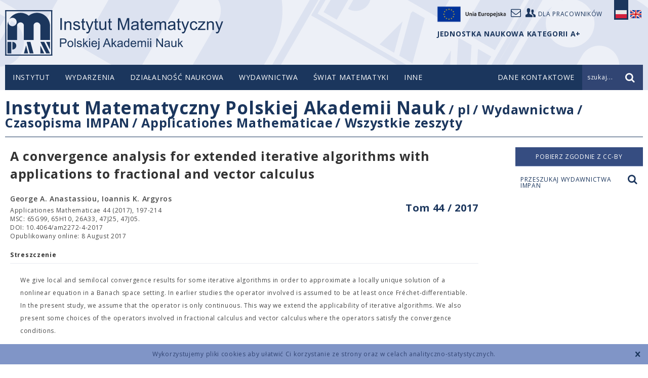

--- FILE ---
content_type: text/html; charset=UTF-8
request_url: https://www.impan.pl/pl/wydawnictwa/czasopisma-i-serie-wydawnicze/applicationes-mathematicae/all/44/2/92327/a-convergence-analysis-for-extended-iterative-algorithms-with-applications-to-fractional-and-vector-calculus
body_size: 7383
content:
<!DOCTYPE html>
<!--[if lt IE 7]>      <html class="no-js lt-ie9 lt-ie8 lt-ie7" lang="pl"> <![endif]-->
<!--[if IE 7]>         <html class="no-js lt-ie9 lt-ie8" lang="pl"> <![endif]-->
<!--[if IE 8]>         <html class="no-js lt-ie9" lang="pl"> <![endif]-->
<!--[if gt IE 8]><!--> <html class="no-js" lang="pl"> <!--<![endif]-->
<head>
    <meta charset="utf-8">
    <meta http-equiv="X-UA-Compatible" content="IE=edge">
    <title>A convergence analysis for extended iterative algorithms with applications to fractional and vector calculusAll</title>    <meta name="description" content="We give local and semilocal convergence results for some iterative algorithms in order to approximate a locally unique solution of a nonlinear equation in a Banach space setting. In earlier studies the operator involved is assumed to be at least once Fréc" >
<meta name="keywords" content="local semilocal convergence results iterative algorithms order approximate locally unique solution nonlinear equation banach space setting earlier studies operator involved assumed least once chet differentiable present study assume operator only continuous extend applicability iterative algorithms present choices operators involved fractional calculus vector calculus where operators satisfy convergence conditions" >
<meta name="citation_fulltext_world_readable" content="" >
<meta name="citation_author" content="George A. Anastassiou" >
<meta name="citation_author_institution" content="Department of Mathematical Sciences University of Memphis Memphis, TN 38152, U.S.A." >
<meta name="citation_author_email" content="ganastss@memphis.edu" >
<meta name="citation_author" content="Ioannis K. Argyros" >
<meta name="citation_author_institution" content="Department of Mathematical Sciences Cameron University Lawton, OK 73505, U.S.A." >
<meta name="citation_author_email" content="iargyros@cameron.edu" >
<meta name="citation_journal_title" content="Applicationes Mathematicae" >
<meta name="citation_publisher" content="Instytut Matematyczny Polskiej Akademii Nauk" >
<meta name="citation_title" content="A convergence analysis for extended iterative algorithms with applications to fractional and vector calculus" >
<meta name="citation_publication_date" content="2017" >
<meta name="citation_volume" content="44" >
<meta name="citation_firstpage" content="197" >
<meta name="citation_lastpage" content="214" >
<meta name="citation_issn" content="1233-7234" >
<meta name="citation_issn" content="1730-6280" >
<meta name="citation_doi" content="10.4064/am2272-4-2017" >
<meta name="citation_public_url" content="https://www.impan.pl/pl/wydawnictwa/czasopisma-i-serie-wydawnicze/applicationes-mathematicae/all/44/2/92327/a-convergence-analysis-for-extended-iterative-algorithms-with-applications-to-fractional-and-vector-calculus" >
<meta name="citation_pdf_url" content="https://www.impan.pl/shop/publication/transaction/download/product/92327?download.pdf" >
<meta name="citation_keywords" content="local semilocal convergence results iterative algorithms order approximate locally unique solution nonlinear equation banach space setting earlier studies operator involved assumed least once chet differentiable present study assume operator only continuous extend applicability iterative algorithms present choices operators involved fractional calculus vector calculus where operators satisfy convergence conditions" >    <meta name="viewport" content="width=device-width, initial-scale=1">
        <link href="/static/img/favicon.ico" rel="icon">
    <link href='//fonts.googleapis.com/css?family=Open+Sans:400,300,600,700,800&amp;subset=latin,latin-ext' rel='stylesheet' type='text/css'>
    <link href="/static/css/style.css?v=1769513183" rel="stylesheet" >
                <link href="https://www.impan.pl/pl/wydawnictwa/czasopisma-i-serie-wydawnicze/applicationes-mathematicae/all/all/44/2/92327/a-convergence-analysis-for-extended-iterative-algorithms-with-applications-to-fractional-and-vector-calculus" rel="canonical" />
                <script src="/static/js/head.js?v=1769513183"></script>
    </head>
<body class=" mathjax pl publication">
    <!--[if lt IE 8]>
    <p class="browsehappy">You are using an <strong>outdated</strong> browser. Please <a href="http://browsehappy.com/">upgrade your browser</a> to improve your experience.</p>
    <![endif]-->
    <div class="cookieWarningBox"></div>
    <header class="header">
        <div class="container top">
            <div class="logo">
                <a href="/pl" title="IMPAN">logo</a>
            </div>

            <div class="user-top">
                <a target="_self" href="https://www.impan.pl/pl/poczta"><i class="icon-mail"></i></a>
                <a href="https://sites.google.com/impan.pl/intranet-impan/"><i class="icon-users"></i><span>Dla pracowników</span></a>
                <a target="_blank" href="https://www.impan.pl/pl/instytut/dofinansowane-projekty-ue/"><img src="/static/img/eu-logo.png" alt="Unia Europejska" style="width: 155px;display: block;float: left;margin-top: -12px;">
            </div>

                                                <div class="lang">
                <a href="#" class="pl active">
                    <span class="sprite"></span>
                </a>
                <a href="https://www.impan.pl/en/publishing-house/journals-and-series/applicationes-mathematicae/all" class="en ">
                    <span class="sprite"></span>
                </a>
            </div>
            <div style="position: absolute; top: 60px; right: 123px; font-weight: bold; color: #1B365D;">
                 JEDNOSTKA NAUKOWA KATEGORII A+            </div>
            </div>

        <div class="nav-bar">
            <div class="container">
                <nav class="top-menu desktop">
                        <ul>
    <li >
        <span class="dot"></span><a href="/" >Instytut</a>
                    <ul class="sub-menu">
                                    <li ><a href="/pl/instytut/o-nas" >O Instytucie</a></li>
                                    <li ><a href="/pl/instytut/dyrekcja" >Dyrekcja</a></li>
                                    <li ><a href="/pl/wydarzenia/aktualnosci" >Aktualności</a></li>
                                    <li ><a href="/pl/instytut/matematycy/pracownicy-naukowi" >Matematycy</a></li>
                                    <li ><a href="/pl/instytut/rada-naukowa" >Rada Naukowa</a></li>
                                    <li ><a href="/pl/instytut/struktura-im-pan" >Struktura</a></li>
                                    <li ><a href="/pl/instytut/inni-pracownicy" >Pracownicy administracji</a></li>
                                    <li ><a href="/pl/instytut/kategoria-a-plus" >Kategoria A+</a></li>
                                    <li ><a href="/pl/instytut/remont" >Remont w IM PAN</a></li>
                                    <li ><a href="https://www.impan.pl/pl/inne/dofinansowane-projekty" ></a></li>
                            </ul>
            </li>
    <li >
        <span class="dot"></span><a href="/pl/wydarzenia/aktualnosci" >Wydarzenia</a>
                    <ul class="sub-menu">
                                    <li ><a href="/pl/wydarzenia/aktualnosci" >Aktualności</a></li>
                            </ul>
            </li>
    <li >
        <span class="dot"></span><a href="/pl/dzialalnosc/o-nas" >Działalność naukowa</a>
                    <ul class="sub-menu">
                                    <li ><a href="/pl/dzialalnosc/semestry-simonsa" >Semestry Simonsa w IM PAN</a></li>
                                    <li ><a href="/pl/dzialalnosc/sale-seminaryjne" >Sale seminaryjne</a></li>
                                    <li ><a href="/pl/dzialalnosc/seminaria" >Seminaria w IM PAN</a></li>
                                    <li ><a href="/pl/dzialalnosc/seminaria-w-warszawie" >Seminaria w Warszawie</a></li>
                                    <li ><a href="/pl/dzialalnosc/konferencje" >Konferencje </a></li>
                                    <li ><a href="/pl/dzialalnosc/centrum-banacha" >Centrum Banacha</a></li>
                                    <li ><a href="/pl/dzialalnosc/nagrody" >Nagrody</a></li>
                                    <li ><a href="/pl/dzialalnosc/konkursy" >Konkursy</a></li>
                                    <li ><a href="/pl/dzialalnosc/zespoly-i-centra-naukowe" >Zespoły i Centra Naukowe</a></li>
                                    <li ><a href="/pl/dzialalnosc/publikacje-pracownikow" >Publikacje pracowników</a></li>
                                    <li ><a href="/pl/dzialalnosc/granty" >Granty </a></li>
                                    <li ><a href="/pl/dzialalnosc/programy-miedzynarodowe/obecne-programy" >Programy międzynarodowe</a></li>
                                    <li ><a href="/pl/dzialalnosc/biblioteka/wyszukiwarka" >Biblioteka</a></li>
                                    <li ><a href="/pl/dzialalnosc/osrodek-badawczo-konferencyjny-w-bedlewie/o-osrodku" >Ośrodek Badawczo-Konferencyjny w Będlewie</a></li>
                                    <li ><a href="/pl/dzialalnosc/doktoranci" >Doktoranci</a></li>
                                    <li ><a href="/pl/dzialalnosc/msbimpan" >Małe Spotkania Naukowe i Goście IM PAN</a></li>
                            </ul>
            </li>
    <li >
        <span class="dot"></span><a href="/pl/wydawnictwa" >Wydawnictwa</a>
                    <ul class="sub-menu">
                                    <li ><a href="/pl/wydawnictwa/czasopisma-i-serie-wydawnicze" >Czasopisma IMPAN</a></li>
                                    <li ><a href="/pl/wydawnictwa/impan-lecture-notes" >IMPAN Lecture Notes</a></li>
                                    <li ><a href="/pl/wydawnictwa/banach-center-publications" >Banach Center Publications</a></li>
                                    <li ><a href="/pl/wydawnictwa/ksiegozbior-matematyczny" >Księgozbiór matematyczny</a></li>
                                    <li ><a href="/pl/wydawnictwa/ksiazki-impan" >Inne książki</a></li>
                                    <li ><a href="http://www.springer.com/series/5350" target="_blank">Monografie matematyczne</a></li>
                                    <li ><a href="/pl/wydawnictwa/preprinty-impan" >Preprinty IMPAN</a></li>
                                    <li ><a href="/pl/wydawnictwa/subskrypcje/subskrypcja-2025" >Subskrypcje</a></li>
                                    <li ><a href="/pl/wydawnictwa/licencja" >Licencja subskrypcji</a></li>
                                    <li ><a href="/pl/wydawnictwa/kontakt-ze-sklepem" >Kontakt ze sklepem</a></li>
                                    <li ><a href="/pl/wydawnictwa/dla-autorow" >Dla autorów</a></li>
                            </ul>
            </li>
    <li >
        <span class="dot"></span><a href="/pl/swiat-matematyki" >Świat Matematyki</a>
                    <ul class="sub-menu">
                                    <li ><a href="/pl/swiat-matematyki/kongresy-mlodych" >Kongresy Młodych</a></li>
                                    <li ><a href="/pl/swiat-matematyki/polskie-wydawnictwa-matematyczne" >Polskie wydawnictwa matematyczne</a></li>
                                    <li ><a href="/pl/swiat-matematyki/notatki-z-wykladow" >Notatki z wykładów</a></li>
                                    <li ><a href="/pl/swiat-matematyki/kolegium-dziekanow-i-dyrektorow/cele" >Kolegium Dziekanów i Dyrektorów</a></li>
                                    <li ><a href="/pl/swiat-matematyki/przydatne-linki" >Przydatne linki</a></li>
                                    <li ><a href="/pl/swiat-matematyki/wybitni-polscy-matematycy" >Wybitni Polscy Matematycy</a></li>
                            </ul>
            </li>
    <li >
        <span class="dot"></span><a href="/" >Inne</a>
                    <ul class="sub-menu">
                                    <li ><a href="/pl/inne/pokoje-goscinne" >Pokoje gościnne</a></li>
                                    <li ><a href="/pl/inne/dzialania-prorownosciowe" >Działania Prorównościowe</a></li>
                                    <li ><a href="/pl/inne/praca-w-impan" >Praca w IMPAN</a></li>
                                    <li ><a href="/pl/inne/rodo" >RODO</a></li>
                                    <li ><a href="/pl/inne/przetargi" >Przetargi</a></li>
                                    <li ><a href="/pl/inne/strategia-hr" >STRATEGIA HR</a></li>
                                    <li ><a href="/pl/inne/polityka-antykorupcyjna" >Polityka Antykorupcyjna</a></li>
                                    <li ><a href="/pl/inne/dofinansowane-projekty" >Dofinansowane projekty</a></li>
                                    <li ><a href="/pl/inne/komisja-dyscyplinarna" >Komisja Dyscyplinarna</a></li>
                                    <li ><a href="/pl/inne/informator" >Informator</a></li>
                                    <li ><a href="/pl/inne/regulaminy/regulamin-oplat-konferencje" >Wnoszenie opłat</a></li>
                            </ul>
            </li>
</ul>

                                        </nav>
                <div class="mobile" id="mobile-top-menu">
                    <a href="#" class="trigger mobile" data-toggle="collapse" data-target=".mobile-top-menu"><i class="icon-menu"></i></a>
                    <nav class="mobile-top-menu collapse">
                        <ul>
    <li>
        <a href="/" class="link">Instytut</a>
        <a href="#" class="expand" data-toggle="collapse" data-target="#sub-menu-1" data-parent="#mobile-top-menu" aria-expanded="true" aria-controls="1">+</a>
                <nav class="sub-menu collapse" id="sub-menu-1">
            <ul class="sub-menu">
                                    <li ><a href="/pl/instytut/o-nas" >O Instytucie</a></li>
                                    <li ><a href="/pl/instytut/dyrekcja" >Dyrekcja</a></li>
                                    <li ><a href="/pl/wydarzenia/aktualnosci" >Aktualności</a></li>
                                    <li ><a href="/pl/instytut/matematycy/pracownicy-naukowi" >Matematycy</a></li>
                                    <li ><a href="/pl/instytut/rada-naukowa" >Rada Naukowa</a></li>
                                    <li ><a href="/pl/instytut/struktura-im-pan" >Struktura</a></li>
                                    <li ><a href="/pl/instytut/inni-pracownicy" >Pracownicy administracji</a></li>
                                    <li ><a href="/pl/instytut/kategoria-a-plus" >Kategoria A+</a></li>
                                    <li ><a href="/pl/instytut/remont" >Remont w IM PAN</a></li>
                                    <li ><a href="https://www.impan.pl/pl/inne/dofinansowane-projekty" ></a></li>
                            </ul>
            </nav>
            </li>
    <li>
        <a href="/pl/wydarzenia/aktualnosci" class="link">Wydarzenia</a>
        <a href="#" class="expand" data-toggle="collapse" data-target="#sub-menu-2" data-parent="#mobile-top-menu" aria-expanded="true" aria-controls="2">+</a>
                <nav class="sub-menu collapse" id="sub-menu-2">
            <ul class="sub-menu">
                                    <li ><a href="/pl/wydarzenia/aktualnosci" >Aktualności</a></li>
                            </ul>
            </nav>
            </li>
    <li>
        <a href="/pl/dzialalnosc/o-nas" class="link">Działalność naukowa</a>
        <a href="#" class="expand" data-toggle="collapse" data-target="#sub-menu-3" data-parent="#mobile-top-menu" aria-expanded="true" aria-controls="3">+</a>
                <nav class="sub-menu collapse" id="sub-menu-3">
            <ul class="sub-menu">
                                    <li ><a href="/pl/dzialalnosc/semestry-simonsa" >Semestry Simonsa w IM PAN</a></li>
                                    <li ><a href="/pl/dzialalnosc/sale-seminaryjne" >Sale seminaryjne</a></li>
                                    <li ><a href="/pl/dzialalnosc/seminaria" >Seminaria w IM PAN</a></li>
                                    <li ><a href="/pl/dzialalnosc/seminaria-w-warszawie" >Seminaria w Warszawie</a></li>
                                    <li ><a href="/pl/dzialalnosc/konferencje" >Konferencje </a></li>
                                    <li ><a href="/pl/dzialalnosc/centrum-banacha" >Centrum Banacha</a></li>
                                    <li ><a href="/pl/dzialalnosc/nagrody" >Nagrody</a></li>
                                    <li ><a href="/pl/dzialalnosc/konkursy" >Konkursy</a></li>
                                    <li ><a href="/pl/dzialalnosc/zespoly-i-centra-naukowe" >Zespoły i Centra Naukowe</a></li>
                                    <li ><a href="/pl/dzialalnosc/publikacje-pracownikow" >Publikacje pracowników</a></li>
                                    <li ><a href="/pl/dzialalnosc/granty" >Granty </a></li>
                                    <li ><a href="/pl/dzialalnosc/programy-miedzynarodowe/obecne-programy" >Programy międzynarodowe</a></li>
                                    <li ><a href="/pl/dzialalnosc/biblioteka/wyszukiwarka" >Biblioteka</a></li>
                                    <li ><a href="/pl/dzialalnosc/osrodek-badawczo-konferencyjny-w-bedlewie/o-osrodku" >Ośrodek Badawczo-Konferencyjny w Będlewie</a></li>
                                    <li ><a href="/pl/dzialalnosc/doktoranci" >Doktoranci</a></li>
                                    <li ><a href="/pl/dzialalnosc/msbimpan" >Małe Spotkania Naukowe i Goście IM PAN</a></li>
                            </ul>
            </nav>
            </li>
    <li>
        <a href="/pl/wydawnictwa" class="link">Wydawnictwa</a>
        <a href="#" class="expand" data-toggle="collapse" data-target="#sub-menu-4" data-parent="#mobile-top-menu" aria-expanded="true" aria-controls="4">+</a>
                <nav class="sub-menu collapse" id="sub-menu-4">
            <ul class="sub-menu">
                                    <li ><a href="/pl/wydawnictwa/czasopisma-i-serie-wydawnicze" >Czasopisma IMPAN</a></li>
                                    <li ><a href="/pl/wydawnictwa/impan-lecture-notes" >IMPAN Lecture Notes</a></li>
                                    <li ><a href="/pl/wydawnictwa/banach-center-publications" >Banach Center Publications</a></li>
                                    <li ><a href="/pl/wydawnictwa/ksiegozbior-matematyczny" >Księgozbiór matematyczny</a></li>
                                    <li ><a href="/pl/wydawnictwa/ksiazki-impan" >Inne książki</a></li>
                                    <li ><a href="http://www.springer.com/series/5350" target="_blank">Monografie matematyczne</a></li>
                                    <li ><a href="/pl/wydawnictwa/preprinty-impan" >Preprinty IMPAN</a></li>
                                    <li ><a href="/pl/wydawnictwa/subskrypcje/subskrypcja-2025" >Subskrypcje</a></li>
                                    <li ><a href="/pl/wydawnictwa/licencja" >Licencja subskrypcji</a></li>
                                    <li ><a href="/pl/wydawnictwa/kontakt-ze-sklepem" >Kontakt ze sklepem</a></li>
                                    <li ><a href="/pl/wydawnictwa/dla-autorow" >Dla autorów</a></li>
                            </ul>
            </nav>
            </li>
    <li>
        <a href="/pl/swiat-matematyki" class="link">Świat Matematyki</a>
        <a href="#" class="expand" data-toggle="collapse" data-target="#sub-menu-5" data-parent="#mobile-top-menu" aria-expanded="true" aria-controls="5">+</a>
                <nav class="sub-menu collapse" id="sub-menu-5">
            <ul class="sub-menu">
                                    <li ><a href="/pl/swiat-matematyki/kongresy-mlodych" >Kongresy Młodych</a></li>
                                    <li ><a href="/pl/swiat-matematyki/polskie-wydawnictwa-matematyczne" >Polskie wydawnictwa matematyczne</a></li>
                                    <li ><a href="/pl/swiat-matematyki/notatki-z-wykladow" >Notatki z wykładów</a></li>
                                    <li ><a href="/pl/swiat-matematyki/kolegium-dziekanow-i-dyrektorow/cele" >Kolegium Dziekanów i Dyrektorów</a></li>
                                    <li ><a href="/pl/swiat-matematyki/przydatne-linki" >Przydatne linki</a></li>
                                    <li ><a href="/pl/swiat-matematyki/wybitni-polscy-matematycy" >Wybitni Polscy Matematycy</a></li>
                            </ul>
            </nav>
            </li>
    <li>
        <a href="/" class="link">Inne</a>
        <a href="#" class="expand" data-toggle="collapse" data-target="#sub-menu-6" data-parent="#mobile-top-menu" aria-expanded="true" aria-controls="6">+</a>
                <nav class="sub-menu collapse" id="sub-menu-6">
            <ul class="sub-menu">
                                    <li ><a href="/pl/inne/pokoje-goscinne" >Pokoje gościnne</a></li>
                                    <li ><a href="/pl/inne/dzialania-prorownosciowe" >Działania Prorównościowe</a></li>
                                    <li ><a href="/pl/inne/praca-w-impan" >Praca w IMPAN</a></li>
                                    <li ><a href="/pl/inne/rodo" >RODO</a></li>
                                    <li ><a href="/pl/inne/przetargi" >Przetargi</a></li>
                                    <li ><a href="/pl/inne/strategia-hr" >STRATEGIA HR</a></li>
                                    <li ><a href="/pl/inne/polityka-antykorupcyjna" >Polityka Antykorupcyjna</a></li>
                                    <li ><a href="/pl/inne/dofinansowane-projekty" >Dofinansowane projekty</a></li>
                                    <li ><a href="/pl/inne/komisja-dyscyplinarna" >Komisja Dyscyplinarna</a></li>
                                    <li ><a href="/pl/inne/informator" >Informator</a></li>
                                    <li ><a href="/pl/inne/regulaminy/regulamin-oplat-konferencje" >Wnoszenie opłat</a></li>
                            </ul>
            </nav>
            </li>
</ul>
                    </nav>
                </div>
                                <div class="top-contact">
                    <a href="https://www.impan.pl/pl/kontakt"><span>Dane kontaktowe</span><i class="icon-mail mobile"></i></a>
                </div>
                                <div class="top-search">
                    <form action="/pl/szukaj?search=true" method="get" class="search-form">
                        <input type="text" name="query" value="Wpisz szukane słowo..." class="search-input"><input type="submit" class="submit" value="">
                    </form>
                    <div class="prompt"><span class="text">szukaj...</span><i class="icon-search"></i></div>
                </div>
            </div>
        </div>
    </header>
    <!-- sc_start -->
    <div class="content product" data-product="92327">
    <div class="container">
        <!-- breadcrumbs -->
        <div class="page-title desktop">
    <h1><span class="parent"><a href="/">Instytut Matematyczny Polskiej Akademii Nauk</a></span>
                    <span class="child"> / <a href="/">pl</a></span>
                    <span class="child"> / <a href="https://www.impan.pl/pl/wydawnictwa">Wydawnictwa</a></span>
                    <span class="child"> / <a href="https://www.impan.pl/pl/wydawnictwa/czasopisma-i-serie-wydawnicze">Czasopisma IMPAN</a></span>
                    <span class="child"> / <a href="https://www.impan.pl/pl/wydawnictwa/czasopisma-i-serie-wydawnicze/applicationes-mathematicae">Applicationes Mathematicae</a></span>
                    <span class="child"> / <a href="https://www.impan.pl/pl/wydawnictwa/czasopisma-i-serie-wydawnicze/applicationes-mathematicae/all">Wszystkie zeszyty</a></span>
            </h1>
</div>
        <div class="side-menu mobile">
    <h2><a href="#" class="trigger" data-target=".side-menu-list" data-toggle="collapse"><span>Applicationes Mathematicae</span><i class="icon-down"></i></a></h2>
    <nav class="side-menu-list collapse">
    <ul>
                                                    <li  class="active" >
                    <a href="https://www.impan.pl/pl/wydawnictwa/czasopisma-i-serie-wydawnicze/applicationes-mathematicae/all">Wszystkie zeszyty</a>
                </li>
                                                            <li   >
                    <a href="https://www.impan.pl/pl/wydawnictwa/czasopisma-i-serie-wydawnicze/applicationes-mathematicae/online">Artykuły Online First</a>
                </li>
                                                            <li   >
                    <a href="https://www.impan.pl/pl/wydawnictwa/czasopisma-i-serie-wydawnicze/applicationes-mathematicae/reviewers">List of Reviewers</a>
                </li>
                                                            <li   >
                    <a href="https://www.impan.pl/pl/wydawnictwa/czasopisma-i-serie-wydawnicze/applicationes-mathematicae/instructions-for-authors">INFORMACJE DLA AUTORÓW</a>
                </li>
                                        </ul>
    </nav>
</div>
        <div class="publications-side-menu mobile">
    <ul>
            </ul>
</div>

        <div class="side-search mobile"><a href="#search-modal" class="zoom">Przeszukaj wydawnictwa IMPAN <i class="icon-search"></i></a></div>
        <!-- mobile side menu > -->
        <div class="colset">
                        <div class="main">
                <h2 class="product-title">A convergence analysis for extended iterative algorithms with applications to fractional and vector calculus</h2>
                                                                                <h3 class="product-volume"><a href="pl/wydawnictwa/czasopisma-i-serie-wydawnicze/applicationes-mathematicae/all/44">Tom 44 / 2017</a></h3>
                                                    <div class="info">
                    <span class="author">
                        George A. Anastassiou, Ioannis K. Argyros                    </span>
                    <span class="source vol">
                        Applicationes Mathematicae 44 (2017), 197-214                    </span>
                                        <span class="source msc">
                        MSC: 65G99, 65H10, 26A33, 47J25, 47J05.                    </span>
                                        <span class="source msc">
                        DOI: 10.4064/am2272-4-2017                    </span>
                                            <span class="source msc">
                            Opublikowany online: 8 August 2017                        </span>
                                    </div>
                                                <div class="details abstract">
                    <h4>Streszczenie</h4>
                    <p>We give local and semilocal convergence results for some iterative algorithms in order to approximate a locally unique solution of a nonlinear equation in a Banach space setting. In earlier studies the operator involved is assumed to be at least once Fréchet-differentiable. In the present study, we assume that the operator is only continuous. This way we extend the applicability of iterative algorithms. We also present some choices of the operators involved in fractional calculus and vector calculus where the operators satisfy the convergence conditions.</p>
                </div>
                                                <div class="details authors">
                    <h4>Autorzy</h4>
                    <ul>
                                                    <li class="author-info"><span class="name">George A. Anastassiou</span><span class="address">Department of Mathematical Sciences<br />
University of Memphis<br />
Memphis, TN 38152, U.S.A.<br />
                                                                                                                                                                <a href="#" data-hash="captch@1e043a6d9e14e7b4">e-mail</a><br />
                                                                            </span>
                            </li>
                                                    <li class="author-info"><span class="name">Ioannis K. Argyros</span><span class="address">Department of Mathematical Sciences<br />
Cameron University<br />
Lawton, OK 73505, U.S.A.<br />
                                                                                                                                                                <a href="#" data-hash="captch@28196e4f9cb123e4">e-mail</a><br />
                                                                            </span>
                            </li>
                                            </ul>
                </div>
                            </div>
            <div class="side">
                <div class="order">

                                            <a href="/shop/publication/transaction/download/product/92327" class="button download noborder">
                            Pobierz zgodnie z CC-BY                        </span>
                        </a>
                    
                </div>

                <div class="side-search desktop"><a href="#search-modal" class="zoom"><span>Przeszukaj wydawnictwa IMPAN <i class="icon-search"></i></a></div>
            </div>
        </div>
        <!-- < loga -->
        <div class="logos">
    <ul>

                                                                    <li>
                             <a href="https://www.impan.pl/pl/instytut/dofinansowane-projekty">
                                                                <img src="/website/var/tmp/image-thumbnails/10000/15976/thumb__homepage_bottom_logos/znaki_strona_www200.png" alt=""/>
                                                            </a>
                                                </li>
                                                            <li>
                             <a href="http://bip.impan.pl/index.php">
                                                                <img src="/website/var/tmp/image-thumbnails/10000/15958/thumb__homepage_bottom_logos/bip2-2000.jpeg" alt=""/>
                                                            </a>
                                                </li>
                                                            <li>
                             <a href="/pl/instytut/o-nas/gazeta">
                                                                <img src="/website/var/tmp/image-thumbnails/0/14/thumb__homepage_bottom_logos/newsletter.jpeg" alt=""/>
                                                            </a>
                                                </li>
                                                            <li>
                             <a href="https://www.impan.pl/en/insitute/a-plus">
                                                                <img src="/website/var/tmp/image-thumbnails/0/2248/thumb__homepage_bottom_logos/instytut-kategorii-a-plus.jpeg" alt=""/>
                                                            </a>
                                                </li>
                                                            <li>
                             <a href="https://www.impan.pl/pl/inne/strategia-hr">
                                                                <img src="/website/var/tmp/image-thumbnails/10000/15959/thumb__homepage_bottom_logos/hr_01-2_en-2000.jpeg" alt=""/>
                                                            </a>
                                                </li>
                                                            <li>
                             <a href="https://www.impan.pl/en/mathematical-world/organisations/wcnm">
                                                                <img src="/website/var/tmp/image-thumbnails/0/17/thumb__homepage_bottom_logos/wcmcs.jpeg" alt=""/>
                                                            </a>
                                                </li>
                                                            <li>
                                                            <img src="/website/var/tmp/image-thumbnails/10000/15974/thumb__homepage_bottom_logos/know09d150.jpeg" alt=""/>
                                                        </li>
                                                            <li>
                             <a href="https://www.impan.pl/pl/dzialalnosc/biblioteka/ozwrcin">
                                                                <img src="/website/var/tmp/image-thumbnails/10000/15975/thumb__homepage_bottom_logos/ozwrcin_base_colour_rgb-250.png" alt=""/>
                                                            </a>
                                                </li>
                                                            <li>
                             <a href="http://rcin.org.pl/impan/dlibra?action=ChangeLanguageAction&language=en">
                                                                <img src="/website/var/tmp/image-thumbnails/10000/15972/thumb__homepage_bottom_logos/rcin_colour_rgb-180.png" alt=""/>
                                                            </a>
                                                </li>
                        </ul>
</div>
        <!-- loga > -->
    </div>
</div>
<div id="search-modal" class="zoom-box search-zoom mfp-hide">
    <div class="search-wrapper">
        <h2>Przeszukaj wydawnictwa IMPAN</h2>
        <form class="publications-search-form" action="/pl/wydawnictwa/search" method="GET">
            <div class="search-box">
                <input name="query" type="text">
                <select name="category">
                    <option value="">Wszystkie</option>
                    <option value="title">tytuł</option>
                    <option value="author">autor</option>
                    <option value="msc">MSCS 2010</option>
                </select>
                <input type="submit" class="submit" value="Szukaj">
            </div>
        </form>
        <div class="error">Zbyt krótkie zapytanie. Wpisz co najmniej 4 znaki.</div>
    </div>
</div>
    <!-- sc_end -->
    <footer class="footer">
        <div class="container">
            <ul class="footer-menu">
    <li >
        <a href="/" >Instytut</a>
                    <ul >
                                    <li ><a href="/pl/instytut/o-nas" >O Instytucie</a></li>
                                    <li ><a href="/pl/instytut/dyrekcja" >Dyrekcja</a></li>
                                    <li ><a href="/pl/wydarzenia/aktualnosci" >Aktualności</a></li>
                                    <li ><a href="/pl/instytut/matematycy/pracownicy-naukowi" >Matematycy</a></li>
                                    <li ><a href="/pl/instytut/rada-naukowa" >Rada Naukowa</a></li>
                                    <li ><a href="/pl/instytut/struktura-im-pan" >Struktura</a></li>
                                    <li ><a href="/pl/instytut/inni-pracownicy" >Pracownicy administracji</a></li>
                                    <li ><a href="/pl/instytut/kategoria-a-plus" >Kategoria A+</a></li>
                                    <li ><a href="/pl/instytut/remont" >Remont w IM PAN</a></li>
                                    <li ><a href="https://www.impan.pl/pl/inne/dofinansowane-projekty" ></a></li>
                            </ul>
            </li>
    <li >
        <a href="/pl/wydarzenia/aktualnosci" >Wydarzenia</a>
                    <ul >
                                    <li ><a href="/pl/wydarzenia/aktualnosci" >Aktualności</a></li>
                            </ul>
            </li>
    <li >
        <a href="/pl/dzialalnosc/o-nas" >Działalność naukowa</a>
                    <ul >
                                    <li ><a href="/pl/dzialalnosc/semestry-simonsa" >Semestry Simonsa w IM PAN</a></li>
                                    <li ><a href="/pl/dzialalnosc/sale-seminaryjne" >Sale seminaryjne</a></li>
                                    <li ><a href="/pl/dzialalnosc/seminaria" >Seminaria w IM PAN</a></li>
                                    <li ><a href="/pl/dzialalnosc/seminaria-w-warszawie" >Seminaria w Warszawie</a></li>
                                    <li ><a href="/pl/dzialalnosc/konferencje" >Konferencje </a></li>
                                    <li ><a href="/pl/dzialalnosc/centrum-banacha" >Centrum Banacha</a></li>
                                    <li ><a href="/pl/dzialalnosc/nagrody" >Nagrody</a></li>
                                    <li ><a href="/pl/dzialalnosc/konkursy" >Konkursy</a></li>
                                    <li ><a href="/pl/dzialalnosc/zespoly-i-centra-naukowe" >Zespoły i Centra Naukowe</a></li>
                                    <li ><a href="/pl/dzialalnosc/publikacje-pracownikow" >Publikacje pracowników</a></li>
                                    <li ><a href="/pl/dzialalnosc/granty" >Granty </a></li>
                                    <li ><a href="/pl/dzialalnosc/programy-miedzynarodowe/obecne-programy" >Programy międzynarodowe</a></li>
                                    <li ><a href="/pl/dzialalnosc/biblioteka/wyszukiwarka" >Biblioteka</a></li>
                                    <li ><a href="/pl/dzialalnosc/osrodek-badawczo-konferencyjny-w-bedlewie/o-osrodku" >Ośrodek Badawczo-Konferencyjny w Będlewie</a></li>
                                    <li ><a href="/pl/dzialalnosc/doktoranci" >Doktoranci</a></li>
                                    <li ><a href="/pl/dzialalnosc/msbimpan" >Małe Spotkania Naukowe i Goście IM PAN</a></li>
                            </ul>
            </li>
    <li >
        <a href="/pl/wydawnictwa" >Wydawnictwa</a>
                    <ul >
                                    <li ><a href="/pl/wydawnictwa/czasopisma-i-serie-wydawnicze" >Czasopisma IMPAN</a></li>
                                    <li ><a href="/pl/wydawnictwa/impan-lecture-notes" >IMPAN Lecture Notes</a></li>
                                    <li ><a href="/pl/wydawnictwa/banach-center-publications" >Banach Center Publications</a></li>
                                    <li ><a href="/pl/wydawnictwa/ksiegozbior-matematyczny" >Księgozbiór matematyczny</a></li>
                                    <li ><a href="/pl/wydawnictwa/ksiazki-impan" >Inne książki</a></li>
                                    <li ><a href="http://www.springer.com/series/5350" target="_blank">Monografie matematyczne</a></li>
                                    <li ><a href="/pl/wydawnictwa/preprinty-impan" >Preprinty IMPAN</a></li>
                                    <li ><a href="/pl/wydawnictwa/subskrypcje/subskrypcja-2025" >Subskrypcje</a></li>
                                    <li ><a href="/pl/wydawnictwa/licencja" >Licencja subskrypcji</a></li>
                                    <li ><a href="/pl/wydawnictwa/kontakt-ze-sklepem" >Kontakt ze sklepem</a></li>
                                    <li ><a href="/pl/wydawnictwa/dla-autorow" >Dla autorów</a></li>
                            </ul>
            </li>
    <li >
        <a href="/pl/swiat-matematyki" >Świat Matematyki</a>
                    <ul >
                                    <li ><a href="/pl/swiat-matematyki/kongresy-mlodych" >Kongresy Młodych</a></li>
                                    <li ><a href="/pl/swiat-matematyki/polskie-wydawnictwa-matematyczne" >Polskie wydawnictwa matematyczne</a></li>
                                    <li ><a href="/pl/swiat-matematyki/notatki-z-wykladow" >Notatki z wykładów</a></li>
                                    <li ><a href="/pl/swiat-matematyki/kolegium-dziekanow-i-dyrektorow/cele" >Kolegium Dziekanów i Dyrektorów</a></li>
                                    <li ><a href="/pl/swiat-matematyki/przydatne-linki" >Przydatne linki</a></li>
                                    <li ><a href="/pl/swiat-matematyki/wybitni-polscy-matematycy" >Wybitni Polscy Matematycy</a></li>
                            </ul>
            </li>
    <li >
        <a href="/" >Inne</a>
                    <ul >
                                    <li ><a href="/pl/inne/pokoje-goscinne" >Pokoje gościnne</a></li>
                                    <li ><a href="/pl/inne/dzialania-prorownosciowe" >Działania Prorównościowe</a></li>
                                    <li ><a href="/pl/inne/praca-w-impan" >Praca w IMPAN</a></li>
                                    <li ><a href="/pl/inne/rodo" >RODO</a></li>
                                    <li ><a href="/pl/inne/przetargi" >Przetargi</a></li>
                                    <li ><a href="/pl/inne/strategia-hr" >STRATEGIA HR</a></li>
                                    <li ><a href="/pl/inne/polityka-antykorupcyjna" >Polityka Antykorupcyjna</a></li>
                                    <li ><a href="/pl/inne/dofinansowane-projekty" >Dofinansowane projekty</a></li>
                                    <li ><a href="/pl/inne/komisja-dyscyplinarna" >Komisja Dyscyplinarna</a></li>
                                    <li ><a href="/pl/inne/informator" >Informator</a></li>
                                    <li ><a href="/pl/inne/regulaminy/regulamin-oplat-konferencje" >Wnoszenie opłat</a></li>
                            </ul>
            </li>
</ul>
            <ul class="footer-contact">
                <li>
                    <a href="https://www.impan.pl/pl/kontakt">Dane kontaktowe</a>
                    <ul>
                        <li>
                            <div class="address">
                                ul. Śniadeckich 8<br>
                                00-656 Warszawa<br>
                                tel.: 22 5228100<br>
                            </div>
                            <a href="https://www.impan.pl/pl/instytut/dojazd">Jak dojechać?</a>
                        </li>
                    </ul>
                </li>
            </ul>
            <div class="foot">
                <ul>
                                        <li><a href="https://www.impan.pl/pl/kontakt">Dane kontaktowe</a></li>
                                        <li><a href="/pl/instytut/regulaminy/regulamin-oplat-karta-kredytowa-konferencje">Regulamin</a></li>
                </ul>
                <div class="copyright">Copyright © 2026 by IMPAN. All rights reserved.</div>
                <div class="credits"><a href="http://www.itideas.pl" class="itideas" title="IT Ideas">IT Ideas</a><a href="http://www.netforms.pl" class="netforms" title="NetForms">NetForms</a></div>
            </div>
        </div>
    </footer>
    <div id="captcha-popup" class="abstract-popup captcha mfp-hide">
        <div class="captcha-request">
            <h2>Przepisz kod z obrazka</h2>
            <div class="loading">
                <img class="captcha-image" src="" alt="" />
            </div>
            <p><a class="captcha-reload">Odśwież obrazek</a></p>
            <form id="captcha-form" action="#">
                <input type="text" name="captcha-string" class="captcha-string" autofocus>
                <input type="hidden" name="captcha-id" value="" />
                <input type="hidden" name="hash" value="" />
                <button type="submit" class="captcha-button" name="request">Wyślij</button>
            </form>
        </div>
        <div class="captcha-response">
            <div class="loading">
                <div class="response"></div>
            </div>
            <p><a class="captcha-reload">Odśwież obrazek</a></p>
            <button class="captcha-button" name="exit">Wyjdź</button>
        </div>
    </div>
    <script src="//ajax.googleapis.com/ajax/libs/jquery/3.6.1/jquery.min.js" type="text/javascript" ></script>
        <script src="/static/js/scripts.min.js?v=1769513183"></script>

            <script type="text/javascript" src="/MathJax/MathJax.js?config=TeX-AMS_HTML"></script>
        <script type="text/x-mathjax-config">
            MathJax.Hub.Config({
            extensions: ["tex2jax.js"],
            jax: ["input/TeX","output/HTML-CSS"],
            tex2jax: {inlineMath: [["$","$"]]}
        });
        </script>
    
</body>
</html>
